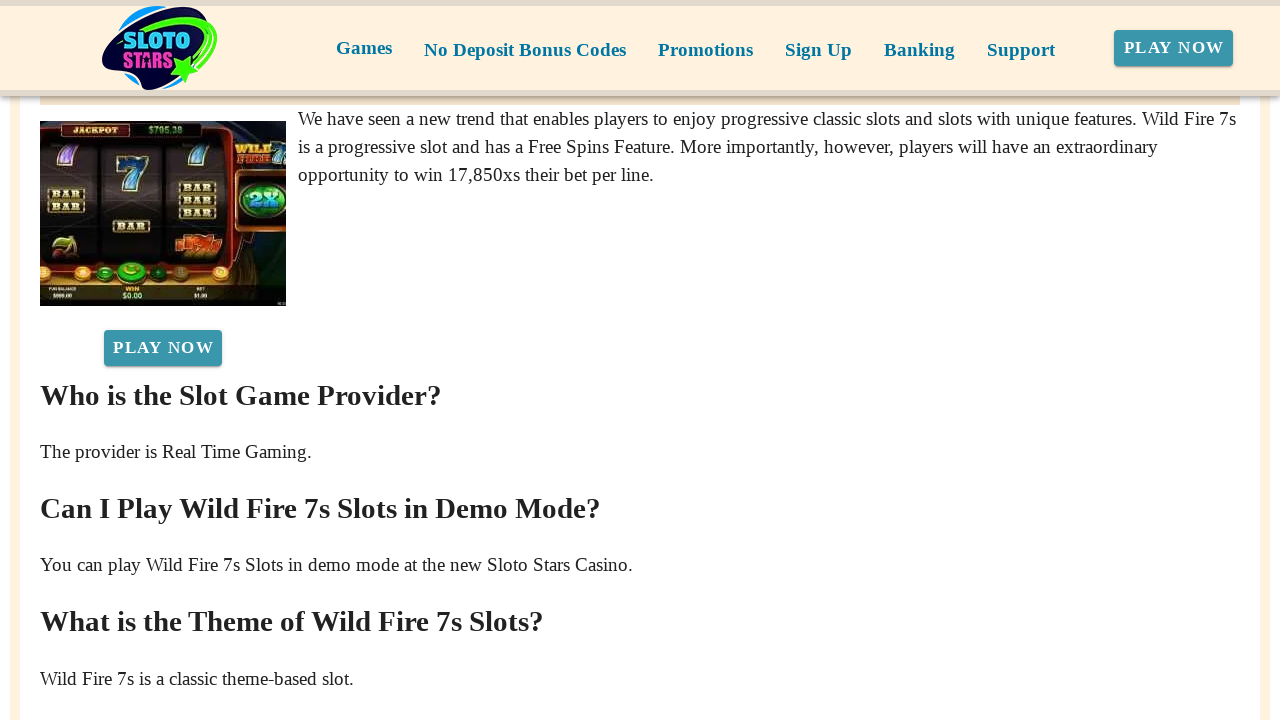

--- FILE ---
content_type: text/css
request_url: https://sloto-stars.com/_nuxt/index.ad0yf_Vh.css
body_size: -3
content:
.v-ripple__container{border-radius:inherit;contain:strict;height:100%;width:100%;z-index:0}.v-ripple__animation,.v-ripple__container{color:inherit;left:0;overflow:hidden;pointer-events:none;position:absolute;top:0}.v-ripple__animation{background:currentColor;border-radius:50%;opacity:0;will-change:transform,opacity}.v-ripple__animation--enter{opacity:0;transition:none}.v-ripple__animation--in{opacity:calc(var(--v-theme-overlay-multiplier)*.25);transition:transform .25s cubic-bezier(0,0,.2,1),opacity .1s cubic-bezier(0,0,.2,1)}@media(prefers-reduced-motion:reduce){.v-ripple__animation--in{transition-duration:.1s;transition-property:opacity}}.v-ripple__animation--out{opacity:0;transition:opacity .3s cubic-bezier(0,0,.2,1)}
